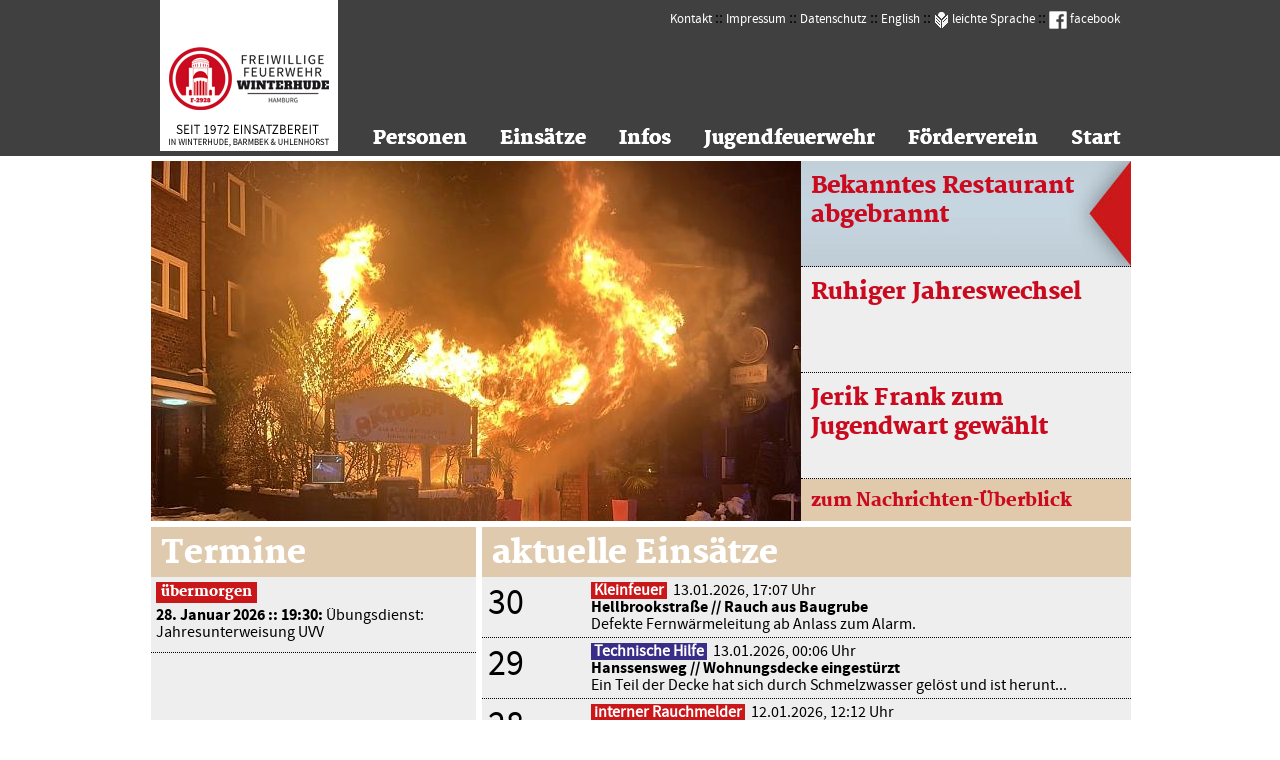

--- FILE ---
content_type: text/html; charset=UTF-8
request_url: https://ff-winterhude.de/
body_size: 5777
content:
<!DOCTYPE html PUBLIC "-//W3C//DTD HTML 4.01//EN" "http://www.w3.org/TR/html4/strict.dtd">
<html lang="de"><head>
  
  <meta content="text/html; charset=ISO-8859-1" http-equiv="content-type">
  
  
  <link rel="stylesheet" href="templates/merriweather_font/stylesheet.css" type="text/css" charset="utf-8">
  <link rel="stylesheet" href="templates/miso_font/miso.css" type="text/css" charset="utf-8">
  <link rel="stylesheet" href="templates/source_font/stylesheet.css" type="text/css" charset="utf-8">
  <link rel="stylesheet" href="templates/alfaslab_font/stylesheet.css" type="text/css" charset="utf-8">

  <link rel="icon" href="/favicon.ico" type="image/x-icon">
  <link rel="shortcut icon" href="/favicon.ico" />

  <link rel="stylesheet" type="text/css" href="templates/templateff2.css">
  <title>Freiwillige Feuerwehr Winterhude - Startseite</title>
  
   <script type="text/javascript" src="jquery.js"></script>
   

  <script type="text/javascript">
  
  
  
 
  
  
  
  
  // Internet-Explorer-Test
     var ieTest = ( (document.all) && (window.offscreenBuffering) ) ? true : false;
     
     var MenGR = 1;
     
     var menucheck = window.setInterval ("checkScroll();",500);
	 
	 var seitenende = 0;
	 


     function topbar_small()
     {
      $('#new_menhead').animate({top:'-82px'},500);
      $('#logo_top').animate({top:'35px'},500);
     }
     
     function topbar_large()
     {
      $('#new_menhead').animate({top:'-5px'},500);
      $('#logo_top').animate({top:'0px'},500);
     }
     

     function checkScroll()
    {
     var ypos = 0;

	 var seitenh = document.body.scrollHeight;
	 var fensterh = window.innerHeight;
	 
	 

        if (ieTest)
       {
         if (document.documentElement.scrollTop)
          {
           ypos =  document.documentElement.scrollTop;
          }
         else
         {
          ypos = 0;
         }

       }
       else
       {
        ypos = window.pageYOffset;
       }
     
       if (ypos >= 50 && MenGR == 1)
       {
        topbar_small();
        MenGR = 0;
       }
       
        if (ypos < 50 && MenGR == 0)
       {
        topbar_large();
        MenGR = 1;
       }
	   
	  if ( (seitenh - fensterh) > ypos+20)
	  {
		seitenende = 0;  
	  }
      else 
	  {
		seitenende = 1;  
		//alert ("seitenende");
	  }
	  
	  
	  
    }


  </script>

  
</head><body >


<div class="new_header" id="new_menhead">

    

      <div class="titlebox">
      
             <div style="position:absolute; top:10px; left:520px; z-index:40;">
         <a class="headmenu" href="index.php?key=artikel&id=227">Kontakt</a> :: 
         <a class="headmenu" href="index.php?key=artikel&id=225">Impressum</a> :: 
         <a class="headmenu" href="index.php?key=artikel&id=328">Datenschutz</a> :: 
         <a class="headmenu" href="index.php?key=artikel&id=226">English</a> :: 
         <a class="headmenu" href="index.php?key=artikel&id=234"> <img src="bilder/std/leichteSprache.png" border="0" align="absmiddle"> leichte Sprache</a> ::
         <a class="headmenu" href="http://www.facebook.com/ff.winterhude" target="_blank"> <img src="bilder/std/facebook.png" border="0" align="absmiddle"> facebook</a> 
          </div>

          <div style="position:absolute; top:0px; margin-left:10px; width: 178px; height: 150px; background:#FFFFFF; ">

            <div style="position:absolute; top:110px;  cursor:pointer;" onClick="document.location.href='index.php'">
              <img src="tbilder/ffwtemplate/logo2015_bot.png">
            </div>
            
            <div id="logo_top" style="position:absolute; top:0px; cursor:pointer;" onClick="document.location.href='index.php'" >
              <img src="tbilder/ffwtemplate/logo2015_top.png">
            </div>


          </div>
          
          <div style="position:absolute; margin-top:125px; margin-left:190px;">
              
  <script type="text/javascript">
       Menpunkte = new Array(6);
  </script>


   <div style="position:relative; width:820px; ">
        <div style="float:left; 
                    text-align:left;
                    margin-left:33px;">
            
            <a href="#" class="menu" onClick="document.location.href='index.php?id=2';"   onMouseOver="men_in(1)" onMouseOut="men_out(1)">Personen</a>
            
           <div style="position:absolute; 
                     top:0px;" onMouseOver="men_in(1)" onMouseOut="men_out(1)">

          <a href="#" class="menu"  onClick="document.location.href='index.php?id=2';"   onMouseOver="men_in(1)" onMouseOut="men_out(1)">Personen</a>
          
         
            <div id="submen1"    
            style=" min-width:120px;
                    margin-top: 10px;
            padding:10px;
            display: none; 
            text-align:left; 
            background-image:url(tbilder/ffwtemplate/75_grau_transp.png);">
              <a href="index.php?id=2" class="submenu">Einsatzabteilung</a><br><a href="index.php?id=12" class="submenu">Ehrenabteilung</a><br><a href="index.php?id=13" class="submenu">Ehemalige</a><br><a href="index.php?key=artikel&id=292" class="submenu">Mitglied werden</a><br>              
            </div>
          </div>  
            
        </div>

       <script type="text/javascript">
            Menpunkte[1] = 4;
       </script>


            <div style="float:left; 
                    text-align:left;
                    margin-left:33px;">
            
            <a href="#" class="menu" onClick="document.location.href='index.php?id=4';"   onMouseOver="men_in(2)" onMouseOut="men_out(2)">Einsätze</a>
            
           <div style="position:absolute; 
                     top:0px;" onMouseOver="men_in(2)" onMouseOut="men_out(2)">

          <a href="#" class="menu"  onClick="document.location.href='index.php?id=4';"   onMouseOver="men_in(2)" onMouseOut="men_out(2)">Einsätze</a>
          
         
            <div id="submen2"    
            style=" min-width:120px;
                    margin-top: 10px;
            padding:10px;
            display: none; 
            text-align:left; 
            background-image:url(tbilder/ffwtemplate/75_grau_transp.png);">
              <a href="index.php?id=4" class="submenu">Liste</a><br><a href="index.php?id=5" class="submenu">Statistik</a><br><a href="index.php?id=6" class="submenu">Karte</a><br>              
            </div>
          </div>  
            
        </div>

       <script type="text/javascript">
            Menpunkte[2] = 3;
       </script>


            <div style="float:left; 
                    text-align:left;
                    margin-left:33px;">
            
            <a href="#" class="menu" onClick="document.location.href='index.php?id=9';"   onMouseOver="men_in(3)" onMouseOut="men_out(3)">Infos</a>
            
           <div style="position:absolute; 
                     top:0px;" onMouseOver="men_in(3)" onMouseOut="men_out(3)">

          <a href="#" class="menu"  onClick="document.location.href='index.php?id=9';"   onMouseOver="men_in(3)" onMouseOut="men_out(3)">Infos</a>
          
         
            <div id="submen3"    
            style=" min-width:120px;
                    margin-top: 10px;
            padding:10px;
            display: none; 
            text-align:left; 
            background-image:url(tbilder/ffwtemplate/75_grau_transp.png);">
              <a href="index.php?id=9" class="submenu">Nachrichten</a><br><a href="index.php?id=8" class="submenu">112 Winterhude</a><br><a href="index.php?id=7" class="submenu">Termine</a><br><a href="index.php?key=artikel&id=310" class="submenu">Fahrzeuge</a><br><a href="index.php?key=artikel&id=255" class="submenu">frühere Fahrzeuge</a><br><a href="index.php?key=artikel&id=230" class="submenu">Alarmierung</a><br><a href="index.php?key=artikel&id=231" class="submenu">Videos</a><br><a href="index.php?key=artikel&id=232" class="submenu">Partnerwehr</a><br>              
            </div>
          </div>  
            
        </div>

       <script type="text/javascript">
            Menpunkte[3] = 8;
       </script>


            <div style="float:left; 
                    text-align:left;
                    margin-left:33px;">
            
            <a href="#" class="menu" onClick="document.location.href='index.php?key=artikel&id=223';"   onMouseOver="men_in(4)" onMouseOut="men_out(4)">Jugendfeuerwehr</a>
            
           <div style="position:absolute; 
                     top:0px;" onMouseOver="men_in(4)" onMouseOut="men_out(4)">

          <a href="#" class="menu"  onClick="document.location.href='index.php?key=artikel&id=223';"   onMouseOver="men_in(4)" onMouseOut="men_out(4)">Jugendfeuerwehr</a>
          
         
            <div id="submen4"    
            style=" min-width:120px;
                    margin-top: 10px;
            padding:10px;
            display: none; 
            text-align:left; 
            background-image:url(tbilder/ffwtemplate/75_grau_transp.png);">
                            
            </div>
          </div>  
            
        </div>

       <script type="text/javascript">
            Menpunkte[4] = 0;
       </script>


            <div style="float:left; 
                    text-align:left;
                    margin-left:33px;">
            
            <a href="#" class="menu" onClick="document.location.href='index.php?key=artikel&id=224';"   onMouseOver="men_in(5)" onMouseOut="men_out(5)">Förderverein</a>
            
           <div style="position:absolute; 
                     top:0px;" onMouseOver="men_in(5)" onMouseOut="men_out(5)">

          <a href="#" class="menu"  onClick="document.location.href='index.php?key=artikel&id=224';"   onMouseOver="men_in(5)" onMouseOut="men_out(5)">Förderverein</a>
          
         
            <div id="submen5"    
            style=" min-width:120px;
                    margin-top: 10px;
            padding:10px;
            display: none; 
            text-align:left; 
            background-image:url(tbilder/ffwtemplate/75_grau_transp.png);">
              <a href="index.php?key=artikel&id=224" class="submenu">Der Verein</a><br><a href="index.php?key=artikel&id=229" class="submenu">Spenden</a><br>              
            </div>
          </div>  
            
        </div>

       <script type="text/javascript">
            Menpunkte[5] = 2;
       </script>


            <div style="float:left; 
                    text-align:left;
                    margin-left:33px;">
            
            <a href="#" class="menu" onClick="document.location.href='index.php?id=1';"   onMouseOver="men_in(6)" onMouseOut="men_out(6)">Start</a>
            
           <div style="position:absolute; 
                     top:0px;" onMouseOver="men_in(6)" onMouseOut="men_out(6)">

          <a href="#" class="menu"  onClick="document.location.href='index.php?id=1';"   onMouseOver="men_in(6)" onMouseOut="men_out(6)">Start</a>
          
         
            <div id="submen6"    
            style=" min-width:120px;
                    margin-top: 10px;
            padding:10px;
            display: none; 
            text-align:left; 
            background-image:url(tbilder/ffwtemplate/75_grau_transp.png);">
                            
            </div>
          </div>  
            
        </div>

       <script type="text/javascript">
            Menpunkte[6] = 0;
       </script>


    </div>
<script type="text/javascript">

 function men_in(mennr)
 {
  var men_id = "submen"+mennr;

  if (Menpunkte[mennr] != 0)
   {
    document.getElementById(men_id).style.display = 'block';
   }
 }

  function men_out(mennr)
 {
  var men_id = "submen"+mennr;

  if (Menpunkte[mennr] != 0)
   {
    document.getElementById(men_id).style.display = 'none';
   }
 }
 

</script>          </div>

      </div>

</div>









<div class="content">
  <table border="0" width="100%">
     <tr>
      <td>&nbsp</td>
      <td width="990px" align="left" valign="top">
         <div>
         &nbsp;
            <div class="content_inline">

               


 <div style="position:relative; width:980px; height:360px; margin-bottom:6px; background-color:#eeeeee;">
   
   <div id ="newspic" style="position:relative; width:650px; height:360px; display:none; overflow:hidden;"><img id="newspicimg" src="" />
     <div id="vorspann" class="vorspann" style="position:absolute; margin:10px; top:230px; left:10px; background-image:url(bilder/std/50_grau_transp.png);
     width:600px; color:#ffffff; padding: 5px;">
       xxxx
      </div>
    </div>
  
   
   <div style="position:absolute; width:330px; height:360px; top:0px; left:650px; background-color:#eeeeee;">
      <div id="head0" style="width:310px; height:85px; padding:10px; border-bottom-style:dotted; border-bottom-width:1px; border-bottom-color:#000000;">
         <p id="phead0" class="vorspann" style="font-size:1.45em; margin:0px; width:270px;">
		 <a href="index.php?key=artikel&id=392&news=1" class="stdlink">Bekanntes Restaurant abgebrannt</a>
         </p>
      </div> 
      
      <div id="head1" style="width:310px; height:85px; padding:10px; border-bottom-style:dotted; border-bottom-width:1px; border-bottom-color:#000000;">
         <p id="phead1" class="vorspann" style="font-size:1.45em; margin:0px; width:270px;"">
		  <a href="index.php?key=artikel&id=391&news=1" class="stdlink">Ruhiger Jahreswechsel</a>
         </p>
      </div> 
      
      <div id="head2" style="width:310px; height:85px; padding:10px; border-bottom-style:dotted; border-bottom-width:1px; border-bottom-color:#000000;">
         <p id="phead2" class="vorspann" style="font-size:1.45em; margin:0px; width:270px;">
		  <a href="index.php?key=artikel&id=390&news=1" class="stdlink">Jerik Frank zum Jugendwart gewählt</a>
         </p>
      </div> 
      
       <div style="width:320px; height:32px; padding:5px; background-color:#e1caab ">
         <p class="vorspann" style="margin:0; margin-top:5px; margin-left:5px;"><a href="index.php?key=news" class="stdlink"> zum Nachrichten-&Uuml;berblick</a></p>
      </div> 
     
   </div>

 </div>
 
<script type="text/javascript">
var highlight_news = 0;


var bilddatei = new Array ('picstore/resized/br_2368_650.jpg','picstore/resized/br_2354_650.jpg','picstore/resized/br_2337_650.jpg');
var bilddatei_offset = new Array ('50','64','64');
var vorspann = new Array ('Das "Oktober" am Wiesendamm ist jedem bekannt. Nun fiel es den Flammen zum Opfer und sorgte für einen stundenlangen Einsatz.','Auch zum Jahreswechsel 2025/2026 standen wir mit einem Team zur Stelle, um im Notfall zu helfen.','Einstimmig wurde der bisherige Jugendwart-Vertreter Jerik Frank heute zum Jugendwart der FF-Winterhude gewählt');
var n_id = new Array ('392','391','390');


Bild0 = new Image();
Bild0.src = bilddatei[0];
Bild1 = new Image();
Bild1.src = bilddatei[1];
Bild2 = new Image();
Bild2.src = bilddatei[2];


news_hi(0);


window.setInterval('ch_highlight()',10000);


function news_hi(id)
{
 var d_id = "head"+id;
 var p_id = "phead"+id;
 var n_link = " <a href=\"index.php?key=artikel&id="+n_id[id]+"\" class=\"stdlink\" >weiter lesen...</a>";

 document.getElementById(d_id).style.backgroundImage = 'url(bilder/startseite/news_highlight2.jpg)';

 

 document.getElementById('newspicimg').src = bilddatei[id]; 
 document.getElementById('newspicimg').style.marginTop = '-'+bilddatei_offset[id]+'px';
 
 document.getElementById('vorspann').innerHTML = vorspann[id]+n_link;
 document.getElementById('vorspann').style.top = '370px';
 window.setTimeout("$('#vorspann').animate({top:'230px'},500);",3000);

 $('#newspic').fadeIn(300);
 
	
}

function news_lo(id)
{
 var d_id = "head"+id;
 var p_id = "phead"+id;	
 
 $('#newspic').fadeOut(300);
 document.getElementById(d_id).style.backgroundImage = 'none';
	
}

function ch_highlight()
{
 var prev_hl = highlight_news;
 highlight_news++;
 if (highlight_news>2) highlight_news = 0;
 
 news_lo(prev_hl);
 window.setTimeout('news_hi('+highlight_news+')',300);

}


</script> 


   <div style="position:relative; width:980px; height:473px; margin-bottom:6px;">
 <div style="position: absolute; width:325px; height:467px; background-color:#eeeeee;">
     <div style="position:absolute; top:430px; width:315px; height:32px; padding:5px; background-color:#e1caab ">
                  <p class="vorspann" style="margin:0; margin-top:5px; margin-left:5px;"><a href="index.php?key=termine" class="stdlink"> alle Termine zeigen</a></p>
      </div> 
    
    <div class="vorspann" style="width:325px; 
                                 height:45px;
                                 background-color:#e0caad;
                                 margin-bottom:5px;
                                 padding-top:5px;"
           >
        <p style="margin-left:10px; margin-top:0px; color:#ffffff; font-size:1.8em;">Termine</p>
    </div> 
    
    
            <div style="width:325px; height:70px; border-bottom-style:dotted; border-bottom-width:1px;">
           <p style="width:315px; margin:5px; height:20px; 
                       " >
              <span style=" padding-left:5px; padding-right:5px; background-color:#ca181a; color:#FFFFFF; font-family: 'MerriweatherBlack'; font-size:0.9em; padding-bottom:2px;"> 
                 &uuml;bermorgen              </span></p>
              <p style="margin-left:5px; margin-top:0px;">
                            <span class="textfett">
                 28. Januar 2026 :: 19:30:              </span>   
              <span style="">
                   Übungsdienst: Jahresunterweisung UVV              </span>
            </p>         
          
        </div>
      
       
 </div>
 

  
  
  <div style="position:absolute; left:331px; width:649px; height:467px; background-color:#eeeeee;">
  
      <div style="position:absolute; top:430px; width:639px; height:32px; padding:5px; background-color:#e1caab ">
         <p class="vorspann" style="margin:0; margin-top:5px; margin-left:5px;">
         <a href="index.php?key=eliste" class="stdlink"> zur Einsatzliste</a> :: 
         <a href="index.php?key=stat" class="stdlink"> zur Statistik</a> :: 
         <a href="index.php?key=ekarte" class="stdlink"> zur &Uuml;bersichtskarte</a>
         </p>
      </div> 
      
      <div class="vorspann" style="width:649px; 
                                 height:45px;
                                 background-color:#e0caad;
                                 margin-bottom:5px;
                                 padding-top:5px;"
           >
        <p style="margin-left:10px; margin-top:0px; color:#ffffff; font-size:1.8em;">aktuelle Eins&auml;tze</p>
     </div> 
                <div style="clear:left; border-bottom-style:dotted; border-bottom-width:1px; height:55px;margin-bottom:3px; cursor:pointer;" onclick="document.location.href='index.php?key=eliste&jahr=2026&monat=01&show_eid=8999&sxkoo=391&sykoo=137#el_top8999';">
             
             
            <div class="text" style="width:100px; height:55px; padding:3px; float:left; margin-left:3px; font-size:0.9em ">
               <p style=" font-size:2.5em; margin-bottom:7px; margin-top:0px; margin-left:0px;cursor:default;">
               <span id="enr30" class="text">30 </span>
                      </p>
               

             </div>
             
             
             
             <div>
                   <span id="sart8999" 
                             style=" font-weight:bolder;
                             color: #FFF;
                             background-color:#ca181a;
                             padding: 3 px;
                             margin: 0 px;">
                                &nbsp;Kleinfeuer                       </span>
                  
                     &nbsp; 13.01.2026, 17:07 Uhr<br />
                  <span class="textfett">Hellbrookstraße // Rauch aus Baugrube</span><br />
                  Defekte Fernwärmeleitung ab Anlass zum Alarm.                     
             </div>
           
           </div>
          
          
                     <div style="clear:left; border-bottom-style:dotted; border-bottom-width:1px; height:55px;margin-bottom:3px; cursor:pointer;" onclick="document.location.href='index.php?key=eliste&jahr=2026&monat=01&show_eid=8998&sxkoo=255&sykoo=188#el_top8998';">
             
             
            <div class="text" style="width:100px; height:55px; padding:3px; float:left; margin-left:3px; font-size:0.9em ">
               <p style=" font-size:2.5em; margin-bottom:7px; margin-top:0px; margin-left:0px;cursor:default;">
               <span id="enr29" class="text">29 </span>
                      </p>
               

             </div>
             
             
             
             <div>
                   <span id="sart8998" 
                             style=" font-weight:bolder;
                             color: #FFF;
                             background-color:#382e87;
                             padding: 3 px;
                             margin: 0 px;">
                                &nbsp;Technische Hilfe                       </span>
                  
                     &nbsp; 13.01.2026, 00:06 Uhr<br />
                  <span class="textfett">Hanssensweg // Wohnungsdecke eingestürzt</span><br />
                  Ein Teil der Decke hat sich durch Schmelzwasser gelöst und ist herunt...                     
             </div>
           
           </div>
          
          
                     <div style="clear:left; border-bottom-style:dotted; border-bottom-width:1px; height:55px;margin-bottom:3px; cursor:pointer;" onclick="document.location.href='index.php?key=eliste&jahr=2026&monat=01&show_eid=8997&sxkoo=237&sykoo=369#el_top8997';">
             
             
            <div class="text" style="width:100px; height:55px; padding:3px; float:left; margin-left:3px; font-size:0.9em ">
               <p style=" font-size:2.5em; margin-bottom:7px; margin-top:0px; margin-left:0px;cursor:default;">
               <span id="enr28" class="text">28 </span>
                      </p>
               

             </div>
             
             
             
             <div>
                   <span id="sart8997" 
                             style=" font-weight:bolder;
                             color: #FFF;
                             background-color:#ca181a;
                             padding: 3 px;
                             margin: 0 px;">
                                &nbsp;interner Rauchmelder                       </span>
                  
                     &nbsp; 12.01.2026, 12:12 Uhr<br />
                  <span class="textfett">Arndtstraße // piept Rauchwarnmelder</span><br />
                  Abbruch auf Anfahrt                     
             </div>
           
           </div>
          
          
                     <div style="clear:left; border-bottom-style:dotted; border-bottom-width:1px; height:55px;margin-bottom:3px; cursor:pointer;" onclick="document.location.href='index.php?key=eliste&jahr=2026&monat=01&show_eid=8996&sxkoo=209&sykoo=146#el_top8996';">
             
             
            <div class="text" style="width:100px; height:55px; padding:3px; float:left; margin-left:3px; font-size:0.9em ">
               <p style=" font-size:2.5em; margin-bottom:7px; margin-top:0px; margin-left:0px;cursor:default;">
               <span id="enr27" class="text">27 </span>
                      </p>
               

             </div>
             
             
             
             <div>
                   <span id="sart8996" 
                             style=" font-weight:bolder;
                             color: #FFF;
                             background-color:#ca181a;
                             padding: 3 px;
                             margin: 0 px;">
                                &nbsp;Feuer                       </span>
                  
                     &nbsp; 12.01.2026, 11:09 Uhr<br />
                  <span class="textfett">(FEUZUG) Borgweg  // Rauchentwicklung am Zug</span><br />
                  Bei einer Transport-Lore der Hochbahn ist ein Achslager heiß gelaufen...                     
             </div>
           
           </div>
          
          
               <div class="vorspann" style="width:649px; 
                                 height:25px;
                                 background-color:#e0caad;
                                 padding-top:3px;
                                 margin-top:-3px;"
           >
        <p style="margin-left:10px; margin-top:0px; color:#ffffff; font-size:1.0em; clear:left">Eins&auml;tze im Bild</p>
     </div>
     

    <div style="width:649px; height:107px; border-bottom-style:dotted; border-bottom-width:1px;">
                  <div style="width:105px; height:105px; float:left; margin-left:20px;">
               <img src="picstore/resized/max_2338_100.jpg" style="margin-top:2px; margin-left:15px; border-style:dotted; border-width:1px; cursor:pointer;" onclick="document.location.href='index.php?key=eliste&jahr=2026&monat=01&show_eid=8993&sxkoo=408&sykoo=191#el_top8993';">
            </div>
                      <div style="width:105px; height:105px; float:left; margin-left:20px;">
               <img src="picstore/resized/max_2333_100.jpg" style="margin-top:19px; margin-left:2px; border-style:dotted; border-width:1px; cursor:pointer;" onclick="document.location.href='index.php?key=eliste&jahr=2025&monat=06&show_eid=8775&sxkoo=341&sykoo=530#el_top8775';">
            </div>
                      <div style="width:105px; height:105px; float:left; margin-left:20px;">
               <img src="picstore/resized/max_2331_100.jpg" style="margin-top:15px; margin-left:2px; border-style:dotted; border-width:1px; cursor:pointer;" onclick="document.location.href='index.php?key=eliste&jahr=2025&monat=05&show_eid=8767&sxkoo=209&sykoo=39#el_top8767';">
            </div>
                      <div style="width:105px; height:105px; float:left; margin-left:20px;">
               <img src="picstore/resized/max_2330_100.jpg" style="margin-top:15px; margin-left:2px; border-style:dotted; border-width:1px; cursor:pointer;" onclick="document.location.href='index.php?key=eliste&jahr=2025&monat=04&show_eid=8756&sxkoo=282&sykoo=344#el_top8756';">
            </div>
                      <div style="width:105px; height:105px; float:left; margin-left:20px;">
               <img src="picstore/resized/max_2329_100.jpg" style="margin-top:15px; margin-left:2px; border-style:dotted; border-width:1px; cursor:pointer;" onclick="document.location.href='index.php?key=eliste&jahr=2025&monat=04&show_eid=8703&sxkoo=461&sykoo=36#el_top8703';">
            </div>
                 
     </div>


  
  </div>
 
 
</div> 





<div style="width:980px; height:180px; background-color:#eeeeee;">
   
       <div class="vorspann" style="width:980px; 
                                 height:45px;
                                 background-color:#e0caad;
                                 margin-bottom:5px;
                                 padding-top:5px;"
           >
        <p style="margin-left:10px; margin-top:0px; color:#ffffff; font-size:1.8em;">Feuerwehr zum Anfassen</p>
    </div> 
 
  <div style="margin:10px; float:left">
     <span class="vorspann">Sie möchten mit Ihrer Kindergartengruppe, Schulklasse oder anderen interessierten Gruppen die Feuerwehr, deren Fahrzeuge, Ausrüstungen und Aufgaben kennen lernen?</span>
     <br />
     Dann melden Sie sich unter 
     <a href="mailto:anfrage@ff-winterhude" class="stdlink" target="_blank">anfrage@ff-winterhude.de</a>!
     <br /><br />
  </div>  

</div>


<div style="width:980px; height:400px; background-color:#eeeeee;">
   
       <div class="vorspann" style="width:980px; 
                                 height:45px;
                                 background-color:#e0caad;
                                 margin-bottom:5px;
                                 padding-top:5px;"
           >
        <p style="margin-left:10px; margin-top:0px; color:#ffffff; font-size:1.8em;">Freunde, Partner und Sponsoren</p>
    </div> 
 
  <div style="width:320px; height:300px; margin-top:10px; margin-left:10px; float:left">
     <span class="vorspann">Feuerwehr Hamburg</span>
     <br />
     Feuerwehr Hamburg (offiziell)
     <a href="http://feuerwehr.hamburg.de" class="stdlink" target="_blank">feuerwehr.hamburg.de</a>
     <br /><br />
     
     Freiwillige Feuerwehr Hamburg<br />
     <a href="http://www.feuerwehr-hamburg.de" class="stdlink" target="_blank">www.feuerwehr-hamburg.de</a>
     <br /><br />
     
     unsere Nachbar-FFen:<br />
     <a href="http://www.ff-alsterdorf.de/" class="stdlink" target="_blank">FF Alsterdorf</a><br />
     <a href="http://www.ff-barmbek.de/" class="stdlink" target="_blank">FF Barmbek</a><br />
     <a href="http://www.fflokstedt.de/" class="stdlink" target="_blank">FF Lokstedt</a><br />
     <a href="http://feuerwehr-poeseldorf.de/" class="stdlink" target="_blank">FF P&ouml;seldorf</a><br />
     <a href="http://www.ff-wdbma.de" class="stdlink" target="_blank">FF Wandsbek-Marienthal</a><br />


     
    
     
  

  </div>  
  
  <div style="width:320px; height:300px; margin-top:10px; float:left">
  
     <span class="vorspann">Feuerwehr Dalkendorf</span><br />
     Freiwillige Feuerwehr Dalkendorf - unsere Partner-Feuerwehr<br />
     <!--<a href="http://www.ff-dalkendorf.de/" class="stdlink" target="_blank">www.ff-dalkendorf.de</a> Seite nicht mehr online! -->
    
     <br /><br /><br />
    
     <span class="vorspann">Winterhude und Umgebung</span><br />
     <br />
     <a href="http://www.winterhuder-buergerverein.de/" class="stdlink" target="_blank">Winterhuder B&uuml;rgerverein</a>
     <bR />
     <br />
     <a href="http://www.stadtparkverein.de/" class="stdlink" target="_blank">Stadtpark Verein Hamburg</a>
     <br />
     <br />
     
     
  </div>  
  
  
  <!-- Förderer und Sponsoren werden nicht mehr dargestellt !!
  <div style="width:320px; height:380px; margin-top:10px; float:left">
          <script type="text/javascript">
	 var akt_sponsor = 0;
	 
	 function sponout()
	 {
		var sponsoren = new Array('easylimit.png','plansound.png','zahnpiraten.png','leograsteit.png','hamburgermeile.png');
		var anzahl = 5;
		akt_sponsor++;
		if (akt_sponsor>=anzahl) akt_sponsor = 0;
		
		$('#sponsor').fadeOut(300);
		window.setTimeout('sponin();',300);
	 }
	 
	 function sponin()
	 {
	  var sponsoren = new Array('easylimit.png','plansound.png','zahnpiraten.png','leograsteit.png','hamburgermeile.png');
	  document.getElementById('sponsor').src = 'bilder_sponsoren/'+sponsoren[akt_sponsor];
  	  $('#sponsor').fadeIn(300); 
		 
	 }
	 
	 window.setInterval('sponout()',5000);
	 
	 
	 </script>
     
     <span class="vorspann">Unternehmen, die die FF Winterhude unterst&uuml;tzen:</span><bR />
     <div id="spondiv" style="width:300px; height:200px;"><img id="sponsor" src="bilder_sponsoren/easylimit.png" /></div>
     <br /><br />
     Mehr &uuml;ber unsere F&ouml;rderer erfahren Sie 
     <a href="index.php?key=artikel&id=233" class="stdlink">hier</a>.
     
  </div>  
   -->


</div>




            </div>
         </div>
       </td>
      <td>&nbsp;</td>
     </tr>
     </table>
      
      



</div>




</body></html>

--- FILE ---
content_type: text/css
request_url: https://ff-winterhude.de/templates/merriweather_font/stylesheet.css
body_size: 212
content:
/* Generated by Font Squirrel (http://www.fontsquirrel.com) on October 20, 2011 02:28:46 PM America/New_York */



@font-face {
    font-family: 'MerriweatherRegular';
    src: url('Merriweather-webfont.eot');
    src: url('Merriweather-webfont.eot?#iefix') format('embedded-opentype'),
         url('Merriweather-webfont.woff') format('woff'),
         url('Merriweather-webfont.ttf') format('truetype'),
         url('Merriweather-webfont.svg#MerriweatherRegular') format('svg');
    font-weight: normal;
    font-style: normal;

}

@font-face {
    font-family: 'MerriweatherLight';
    src: url('Merriweather-Light-webfont.eot');
    src: url('Merriweather-Light-webfont.eot?#iefix') format('embedded-opentype'),
         url('Merriweather-Light-webfont.woff') format('woff'),
         url('Merriweather-Light-webfont.ttf') format('truetype'),
         url('Merriweather-Light-webfont.svg#MerriweatherLight') format('svg');
    font-weight: normal;
    font-style: normal;

}

@font-face {
    font-family: 'MerriweatherBold';
    src: url('Merriweather-Bold-webfont.eot');
    src: url('Merriweather-Bold-webfont.eot?#iefix') format('embedded-opentype'),
         url('Merriweather-Bold-webfont.woff') format('woff'),
         url('Merriweather-Bold-webfont.ttf') format('truetype'),
         url('Merriweather-Bold-webfont.svg#MerriweatherBold') format('svg');
    font-weight: normal;
    font-style: normal;

}

@font-face {
    font-family: 'MerriweatherBlack';
    src: url('Merriweather-Black-webfont.eot');
    src: url('Merriweather-Black-webfont.eot?#iefix') format('embedded-opentype'),
         url('Merriweather-Black-webfont.woff') format('woff'),
         url('Merriweather-Black-webfont.ttf') format('truetype'),
         url('Merriweather-Black-webfont.svg#MerriweatherBlack') format('svg');
    font-weight: normal;
    font-style: normal;

}



--- FILE ---
content_type: text/css
request_url: https://ff-winterhude.de/templates/miso_font/miso.css
body_size: 336
content:
/* @license
 * MyFonts Webfont Build ID 2611840, 2013-07-29T15:35:51-0400
 * 
 * The fonts listed in this notice are subject to the End User License
 * Agreement(s) entered into by the website owner. All other parties are 
 * explicitly restricted from using the Licensed Webfonts(s).
 * 
 * You may obtain a valid license at the URLs below.
 * 
 * Webfont: Miso Bold by Mårten Nettelbladt
 * URL: http://www.myfonts.com/fonts/martennettelbladt/miso/bold/
 * Copyright: Copyright (c) M&#x00E5;rten Nettelbladt, 2006. All rights reserved.
 * Licensed pageviews: Unlimited
 * 
 * 
 * License: http://www.myfonts.com/viewlicense?type=web&buildid=2611840
 * 
 * © 2013 MyFonts Inc
*/




  
@font-face {font-family: 'Miso-Bold';src: url('webfonts/27DA80_0_0.eot');src: url('webfonts/27DA80_0_0.eot?#iefix') format('embedded-opentype'),url('webfonts/27DA80_0_0.woff') format('woff'),url('webfonts/27DA80_0_0.ttf') format('truetype');}
 

--- FILE ---
content_type: text/css
request_url: https://ff-winterhude.de/templates/source_font/stylesheet.css
body_size: 363
content:
/* Generated by Font Squirrel (http://www.fontsquirrel.com) on May 12, 2013 12:15:56 PM America/New_York */



@font-face {
    font-family: 'SourceSansProExtraLight';
    src: url('SourceSansPro-ExtraLight-webfont.eot');
    src: url('SourceSansPro-ExtraLight-webfont.eot?#iefix') format('embedded-opentype'),
         url('SourceSansPro-ExtraLight-webfont.woff') format('woff'),
         url('SourceSansPro-ExtraLight-webfont.ttf') format('truetype'),
         url('SourceSansPro-ExtraLight-webfont.svg#SourceSansProExtraLight') format('svg');
    font-weight: normal;
    font-style: normal;

}

@font-face {
    font-family: 'SourceSansProExtraLightItalic';
    src: url('SourceSansPro-ExtraLightIt-webfont.eot');
    src: url('SourceSansPro-ExtraLightIt-webfont.eot?#iefix') format('embedded-opentype'),
         url('SourceSansPro-ExtraLightIt-webfont.woff') format('woff'),
         url('SourceSansPro-ExtraLightIt-webfont.ttf') format('truetype'),
         url('SourceSansPro-ExtraLightIt-webfont.svg#SourceSansProExtraLightItalic') format('svg');
    font-weight: normal;
    font-style: normal;

}

@font-face {
    font-family: 'SourceSansProLight';
    src: url('SourceSansPro-Light-webfont.eot');
    src: url('SourceSansPro-Light-webfont.eot?#iefix') format('embedded-opentype'),
         url('SourceSansPro-Light-webfont.woff') format('woff'),
         url('SourceSansPro-Light-webfont.ttf') format('truetype'),
         url('SourceSansPro-Light-webfont.svg#SourceSansProLight') format('svg');
    font-weight: normal;
    font-style: normal;

}

@font-face {
    font-family: 'SourceSansProLightItalic';
    src: url('SourceSansPro-LightIt-webfont.eot');
    src: url('SourceSansPro-LightIt-webfont.eot?#iefix') format('embedded-opentype'),
         url('SourceSansPro-LightIt-webfont.woff') format('woff'),
         url('SourceSansPro-LightIt-webfont.ttf') format('truetype'),
         url('SourceSansPro-LightIt-webfont.svg#SourceSansProLightItalic') format('svg');
    font-weight: normal;
    font-style: normal;

}

@font-face {
    font-family: 'SourceSansProRegular';
    src: url('SourceSansPro-Regular-webfont.eot');
    src: url('SourceSansPro-Regular-webfont.eot?#iefix') format('embedded-opentype'),
         url('SourceSansPro-Regular-webfont.woff') format('woff'),
         url('SourceSansPro-Regular-webfont.ttf') format('truetype'),
         url('SourceSansPro-Regular-webfont.svg#SourceSansProRegular') format('svg');
    font-weight: normal;
    font-style: normal;

}

@font-face {
    font-family: 'SourceSansProItalic';
    src: url('SourceSansPro-It-webfont.eot');
    src: url('SourceSansPro-It-webfont.eot?#iefix') format('embedded-opentype'),
         url('SourceSansPro-It-webfont.woff') format('woff'),
         url('SourceSansPro-It-webfont.ttf') format('truetype'),
         url('SourceSansPro-It-webfont.svg#SourceSansProItalic') format('svg');
    font-weight: normal;
    font-style: normal;

}

@font-face {
    font-family: 'SourceSansProSemibold';
    src: url('SourceSansPro-Semibold-webfont.eot');
    src: url('SourceSansPro-Semibold-webfont.eot?#iefix') format('embedded-opentype'),
         url('SourceSansPro-Semibold-webfont.woff') format('woff'),
         url('SourceSansPro-Semibold-webfont.ttf') format('truetype'),
         url('SourceSansPro-Semibold-webfont.svg#SourceSansProSemibold') format('svg');
    font-weight: normal;
    font-style: normal;

}

@font-face {
    font-family: 'SourceSansProSemiboldItalic';
    src: url('SourceSansPro-SemiboldIt-webfont.eot');
    src: url('SourceSansPro-SemiboldIt-webfont.eot?#iefix') format('embedded-opentype'),
         url('SourceSansPro-SemiboldIt-webfont.woff') format('woff'),
         url('SourceSansPro-SemiboldIt-webfont.ttf') format('truetype'),
         url('SourceSansPro-SemiboldIt-webfont.svg#SourceSansProSemiboldItalic') format('svg');
    font-weight: normal;
    font-style: normal;

}

@font-face {
    font-family: 'SourceSansProBold';
    src: url('SourceSansPro-Bold-webfont.eot');
    src: url('SourceSansPro-Bold-webfont.eot?#iefix') format('embedded-opentype'),
         url('SourceSansPro-Bold-webfont.woff') format('woff'),
         url('SourceSansPro-Bold-webfont.ttf') format('truetype'),
         url('SourceSansPro-Bold-webfont.svg#SourceSansProBold') format('svg');
    font-weight: normal;
    font-style: normal;

}

@font-face {
    font-family: 'SourceSansProBoldItalic';
    src: url('SourceSansPro-BoldIt-webfont.eot');
    src: url('SourceSansPro-BoldIt-webfont.eot?#iefix') format('embedded-opentype'),
         url('SourceSansPro-BoldIt-webfont.woff') format('woff'),
         url('SourceSansPro-BoldIt-webfont.ttf') format('truetype'),
         url('SourceSansPro-BoldIt-webfont.svg#SourceSansProBoldItalic') format('svg');
    font-weight: normal;
    font-style: normal;

}

@font-face {
    font-family: 'SourceSansProBlack';
    src: url('SourceSansPro-Black-webfont.eot');
    src: url('SourceSansPro-Black-webfont.eot?#iefix') format('embedded-opentype'),
         url('SourceSansPro-Black-webfont.woff') format('woff'),
         url('SourceSansPro-Black-webfont.ttf') format('truetype'),
         url('SourceSansPro-Black-webfont.svg#SourceSansProBlack') format('svg');
    font-weight: normal;
    font-style: normal;

}

@font-face {
    font-family: 'SourceSansProBlackItalic';
    src: url('SourceSansPro-BlackIt-webfont.eot');
    src: url('SourceSansPro-BlackIt-webfont.eot?#iefix') format('embedded-opentype'),
         url('SourceSansPro-BlackIt-webfont.woff') format('woff'),
         url('SourceSansPro-BlackIt-webfont.ttf') format('truetype'),
         url('SourceSansPro-BlackIt-webfont.svg#SourceSansProBlackItalic') format('svg');
    font-weight: normal;
    font-style: normal;

}



--- FILE ---
content_type: text/css
request_url: https://ff-winterhude.de/templates/alfaslab_font/stylesheet.css
body_size: 61
content:
/* Generated by Font Squirrel (http://www.fontsquirrel.com) on December 23, 2014 */



@font-face {
    font-family: 'alfa_slab_oneregular';
    src: url('alfaslabone-regular-otf.eot');
    src: url('alfaslabone-regular-otf.eot?#iefix') format('embedded-opentype'),
         url('alfaslabone-regular-otf.woff2') format('woff2'),
         url('alfaslabone-regular-otf.woff') format('woff'),
         url('alfaslabone-regular-otf.ttf') format('truetype'),
         url('alfaslabone-regular-otf.svg#alfa_slab_oneregular') format('svg');
    font-weight: normal;
    font-style: normal;

}

--- FILE ---
content_type: text/css
request_url: https://ff-winterhude.de/templates/templateff2.css
body_size: 1185
content:
body {
  
  margin-top: -4px;
  margin-left: 0px;
  
  font-family:'SourceSansProRegular';
  

}


div.header {
            position: fixed;
            z-index: 10;
            width: 100%;
            height: 120px;
            top: 45px;
            left: -6px;
            }
            

div.new_header {
            position: fixed;
            z-index: 11;
            width: 100%;
            height: 160px;
            background-image: url(../tbilder/ffwtemplate/75_grau_transp.png);
            }
            
div.titlebox {
             position: absolute;
             width: 980px;
             height: 150px;
             top: 50%;
             left: 50%;
             margin-top: -76px;
             margin-left: -490px;
           }

div.headertransp {
            position: fixed;
            z-index: 9;
            width: 100%;
            height: 120px;
            top: 45px;
            left: -6px;
            }
            
div.menbar {
            position: absolute;
            width: 831px;
            height: 32px;
            background-image: url(../tbilder/ffwtemplate/men_balken.png);
            top: 58px;
            left: 246px;
            padding-top: 14px;
            padding-left: 10px;
            }
            
div.content_background {
            background-image: url(../tbilder/ffwtemplate/hrg_bild.jpg);
            background-repeat: no-repeat;
            }
            
div.content_inline {
            margin-top: 145px;
            margin-left: 10px;
            }
            
            
a.menu:link {
            font-family:'MerriweatherBlack';
            font-size:1.2em;
            color: #FFFFFF;
            text-decoration: none;
            
            }
            
a.menu:visited {
            font-family:'MerriweatherBlack';
            font-size:1.2em;
            color: #FFFFFF;
            text-decoration: none;
            }
            
a.menu:hover {
            font-family:'MerriweatherBlack';
            font-size:1.2em;
            color: #ca0a1e;
            text-decoration: none;
            }

a.submenu:link {
            font-family:'SourceSansProBold';
            font-size:1.1em;
            color: #ffffff;
            text-decoration: none;

            }

a.submenu:visited {
            font-family:'SourceSansProBold';
            font-size:1.1em;
            color: #ffffff;
            text-decoration: none;
            }

a.submenu:hover {
            font-family:'SourceSansProBold';
            font-size:1.1em;
            color: #ca0a1e;
            text-decoration: none;
            }
             
			 
			 
a.headmenu:link {
            font-family:'SourceSansProRegular';
            font-size:0.8em;
            color: #ffffff;
            text-decoration: none;

            }

a.headmenu:visited {
            font-family:'SourceSansProRegular';
            font-size:0.8em;
            color: #ffffff;
            text-decoration: none;
            }

a.headmenu:hover {
            font-family:'SourceSansProRegular';
            font-size:0.8em;
            color: #ca0a1e;
            text-decoration: none;
            }			            


a.minilink:link,visited {
                    font-family:'SourceSansProRegular';
            font-size:0.8em;
            color: #ca0a1e;
            text-decoration: none;
                        }        

a.minilink:hover {
	font-family:'SourceSansProRegular';
	font-size:0.8em;
	color: #ca0a1e;
	text-decoration: underline;
                        } 
						
a.stdlink:link {
	        color: #ca0a1e;
            text-decoration: none;
        	}	

a.stdlink:visited {
	        color: #ca0a1e;
            text-decoration: none;
        	}						      								                               
			
a.stdlink:hover {
	color: #ca0a1e;
	text-decoration: underline;
        	}						                               			


span.eliste:hover { 
                 color: #ca0a1e;
                 text-decoration: none;
				 cursor:pointer;
                        }                                                   
                        
                                        
                        
.headrotrechts
          {
           font-family:'Miso-Bold';
           font-size:3em;
           color: #ca0a1e;
           background-color: #ffffff;
           text-decoration: none;
           padding-top: 0px;
          }
                   

.vorspann
           {
                        font-family:'MerriweatherBlack';
                        color:#000000;
            font-size: 1.1em;
                        }
						

.headalfa
           {
			 font-family:'alfa_slab_oneregular';
                        font-size:1.4em;
                        color: #ca181a;     
						text-transform:uppercase;
						letter-spacing:0.03em
			   
		   }


.headklein
           {
                        font-family:'MerriweatherBlack';
                        font-size:1.3em;
                        color: #ca181a;   
                  }                   
                        
.textinfokasten
           {
                font-family:'SourceSansProRegular';
                font-size:0.9em;
                color: #000;
                  }
				  
.textfett
          {
			    font-family:'SourceSansProBold';  
		  }
                        
.kasten_head
                        {
                         
                         background-image: url(../bilder/std/raster_org_br.gif);
                     font-family:'MerriweatherBlack';        
             font-size:1 em;
                      }                        
                        
.pers_men_std 
           {
                        font-family:'MerriweatherBlack';
                        color:#000000;
            font-size: 0.9em;
                        background-color:#ffffff;
                        }
                        
.pers_men_mouse 
           {
                        font-family:'MerriweatherBlack';
                        color:#000000;
            font-size: 0.9em;
                        background-color:#c7d5e0;
                        }        
                        
.pers_men_akt
            {
                        font-family:'MerriweatherBlack';
                        color:#FFFFFF;
            font-size: 0.9em;
                        background-color:#382e87;
                        }        
                        

.eliste_std
           {
                        font-family:'SourceSansProRegular';
                        color:#000000;
            font-size: 1em;
                        }
						
						                                                                              
                        
.eliste_mouse
           {
                        font-family:'SourceSansProRegular';
                        color:#000000;
            font-size: 1em;
                        background-color:#c7d5e0;
                        } 
						
						
			       
                        

.eliste_akt
           {
                        font-family:'SourceSansProRegular';
                        color:#FFFFFF;
            font-size: 1em;
                        background-color:#382e87;
                        }                                                                              
                                

div.tooltip
           {
                         position:fixed;
                         top:10px;
                         left:10px;
                         display:none;
                         width:280px;
                         height:180px;
                         z-index:20;
                         background-image:url(../bilder/std/75_weiss_transp.png);
                         border-style:solid;
                         border-width: 1px;
                         border-color:#ffffff;
                         padding: 3px;
                         font-family:'SourceSansProRegular';
						 font-size:0.9em;
                     }
					 
div.tooltipinline
              {
				         width:260px;
						 height:160px;
						 margin:5px;
                         background-color:#ffffff;
						 border-style:solid;
                         border-width: 1px;
                         border-color:#cca777;
						 padding: 3px;

			  }
					 
					 
img.tt_bild {
	                    border-style:solid;
						border-width:1px;
						border-color:#000000;
						margin:2px;
						margin-right:4px;
	}
	
	
.kasten {
						background-color:#eeeeee;
}
                        